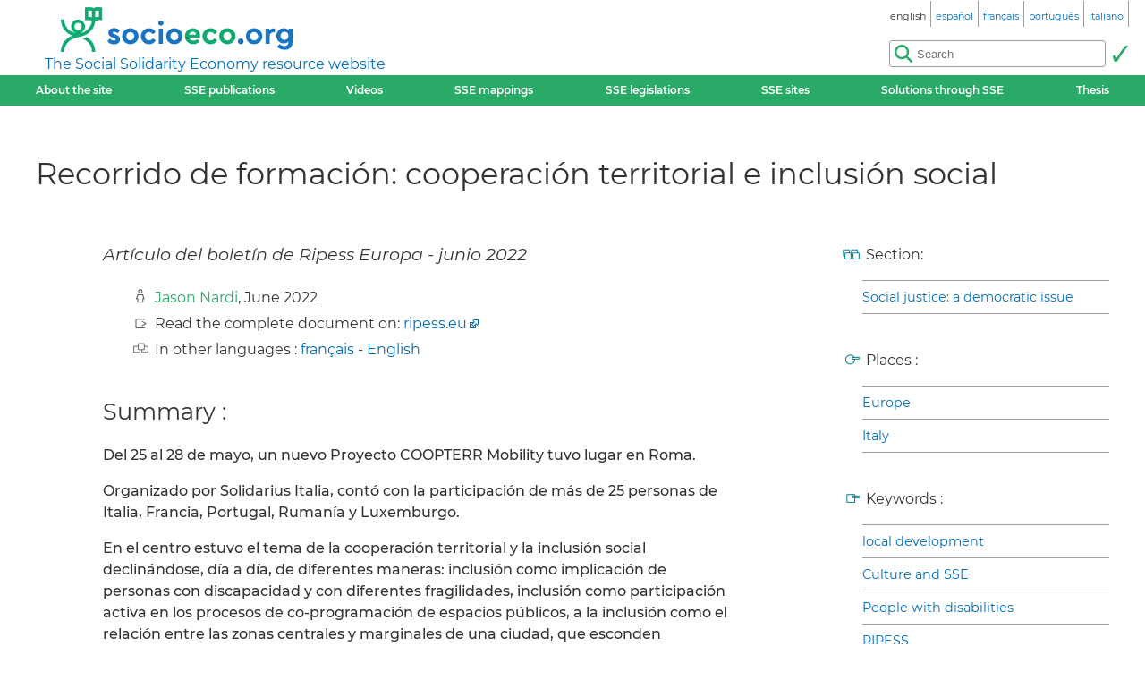

--- FILE ---
content_type: text/html; charset=utf-8
request_url: https://socioeco.org/bdf_fiche-document-8476_en.html
body_size: 3916
content:
<!DOCTYPE html>
<html lang="en"  prefix="og: http://ogp.me/ns# article: http://ogp.me/ns/article# book: https://ogp.me/ns/book#">
<head>
    <title lang="es">Recorrido de formación: cooperación territorial e inclusión social</title>
    <meta name="viewport" content="width=device-width, initial-scale=1">
<meta http-equiv="Content-Type" content="text/html; charset=UTF-8">

<link href="static/css/_ficheblockelements.css" rel="stylesheet" type="text/css">
<link href="static/css/fonts/Montserrat/Montserrat.css" rel="stylesheet" type="text/css">
<link href="static/css/main.css" rel="stylesheet" type="text/css">
<link href="static/css/header.css" rel="stylesheet" type="text/css">
<link href="static/css/footer.css" rel="stylesheet" type="text/css">
<link href="static/css/layout.css" rel="stylesheet" type="text/css">



<link href="static/images/icon-16.png" type="image/png" rel="icon" sizes="16x16">
<link href="static/images/icon-32.png" type="image/png" rel="icon" sizes="32x32">
<link href="static/images/icon-48.png" type="image/png" rel="icon" sizes="48x48">
<link href="static/images/icon-192.png" type="image/png" rel="icon" sizes="192x192">

<link rel="alternate" type="application/atom+xml" href="//sct1.scrutari.net/sct/socioeco/feed/fiches_en.atom?corpuslist=!7730&amp;baselist=1&amp;langlist=en" />
<noscript>
    <link href="static/css/noscript.css" rel="stylesheet" type="text/css">
</noscript>
<script>
function burger() {
    const toggleClass = "header-BurgerHidden";
    var target = document.getElementById("header_menu");
    if (target.classList.contains(toggleClass)) {
        target.classList.remove(toggleClass);
    } else {
        target.classList.add(toggleClass);
    }
}
</script>    <link rel="canonical" href="https://www.socioeco.org/bdf_fiche-document-8476_es.html">
    <link rel="alternate" hreflang="en" href="bdf_fiche-document-8476_en.html" />
<link rel="alternate" hreflang="fr" href="bdf_fiche-document-8476_fr.html" />
<link rel="alternate" hreflang="es" href="bdf_fiche-document-8476_es.html" />
<link rel="alternate" hreflang="pt" href="bdf_fiche-document-8476_pt.html" />
<link rel="alternate" hreflang="it" href="bdf_fiche-document-8476_it.html" />
<link rel="alternate" hreflang="de" href="bdf_fiche-document-8476_de.html" />

    
    <link rel="schema.DC" href="http://purl.org/DC/elements/1.0/">
    <meta name="DC.Title" content="Recorrido de formaci&#243;n: cooperaci&#243;n territorial e inclusi&#243;n social">
    <meta name="DC.description" content="Art&#237;culo del bolet&#237;n de Ripess Europa - junio 2022">

		
		<meta name="DC.Creator" content="Nardi, Jason">
		
	

	<meta name="DC.Date" content="2022-06">
	<meta name="DC.Language" content="es">
	
    
    <meta property="og:title" content="Recorrido de formaci&#243;n: cooperaci&#243;n territorial e inclusi&#243;n social" />
    <meta property="og:type" content="article" />
    <meta property="og:url" content="https://www.socioeco.org/bdf_fiche-document-8476_es.html"/>
    <meta property="og:locale" content="es" />
    <meta property="og:description" content="Art&#237;culo del bolet&#237;n de Ripess Europa - junio 2022" />
    <meta property="og:site_name" content="Socioeco.org" />
    
    
    <meta property="article:published_time" content="2022-06">

		
	<meta property="article:author" content="Nardi, Jason"/>
		
	

    
    <script type="application/ld+json">
    {
        "@context": "http://schema.org/",
        "@type": "Article",
        "name": "Recorrido de formación: cooperación territorial e inclusión social"
        ,"author": [
{"@type":"Person","name":"Jason Nardi"}

        ]
        ,"description":"Artículo del boletín de Ripess Europa - junio 2022"
        ,"datePublished":"2022-06"
        
        
        ,"inLanguage":"es"
    }
    </script>

</head>
<body>
<header id="header">
	<div id="header_title">
	<a href="index_en.html" id="header_title_logo"><img src="static/images/logo.png" alt="socioeco.org"/></a>
	<div id="header_title_baseline"><a href="index_en.html">The Social Solidarity Economy resource website</a></div>
</div>    <div id="header_langs"><ul><li><span class="header-langs-Current"><span class="header-langs-Label" lang="en">english</span> <span class="header-langs-Code" title="english" aria-hidden="true">en</span></span></li><li><a href="bdf_fiche-document-8476_es.html" rel="alternate" hreflang="es"><span class="header-langs-Label" lang="es">español</span> <span class="header-langs-Code" title="español" aria-hidden="true">es</span></a></li><li><a href="bdf_fiche-document-8476_fr.html" rel="alternate" hreflang="fr"><span class="header-langs-Label" lang="fr">français</span> <span class="header-langs-Code" title="français" aria-hidden="true">fr</span></a></li><li><a href="bdf_fiche-document-8476_pt.html" rel="alternate" hreflang="pt"><span class="header-langs-Label" lang="pt">português</span> <span class="header-langs-Code" title="português" aria-hidden="true">pt</span></a></li><li><a href="bdf_fiche-document-8476_it.html" rel="alternate" hreflang="it"><span class="header-langs-Label" lang="it">italiano</span> <span class="header-langs-Code" title="italiano" aria-hidden="true">it</span></a></li></ul></div>
	<div id="header_burger" aria-hidden="true">
    <button type="button" onclick="burger()">
        <span></span>
        <span></span>
        <span></span>
    </button>
</div>
<nav id="header_menu" class="header-BurgerHidden">
<ul id="header_entries">
<li>
<a href="page12_en.html">About the site</a>
</li>
<li>
<a href="bdf_biblio-2025_en.html">SSE publications</a>
</li>
<li>
<a href="bdf_videos-2025_en.html">Videos</a>
</li>
<li>
<a href="cartos_en.html">SSE mappings</a>
</li>
<li class="noscript-Hidden">
<a target="_blank" href="app_legislation_en.html" lang="en">SSE legislations</a>
</li>
<li>
<a href="bdf_sites_en.html">SSE sites</a>
</li>
<li class="noscript-Hidden">
    <a target="_blank" href="solutions_en.html">Solutions through SSE</a>
</li>
<li>
<a href="bdf_theses_en.html">Thesis</a>
</li>
</ul>
<div id="header_scrutari" class="noscript-Hidden">
 <form action="scrutarijs_en.html" role="search">
	<div id="header_scrutari_fieldset">
		<input id="header_scrutari_input" type="search" name="q" size="25" placeholder="Search">
		<button id="header_scrutari_submit" type="submit" title="Submit"></button>
	</div>
 </form>
</div>
</nav></header>
<article id="textlayout" class="Layout">
	<h1 id="layout_title" lang="es">Recorrido de formación: cooperación territorial e inclusión social</h1>
	<div id="layout_text">
		<p class="fiche-Soustitre" lang="es">Artículo del boletín de Ripess Europa - junio 2022</p>
		<div class="fiche-Infos">
		


		<p class="info-Credits"><a class="lien-Auteur" href="bdf_auteur-3793_en.html">Jason Nardi</a>, June 2022
		</p>
	











		<p class="info-Docexterne">Read the complete document on: 
		<a href="https://ripess.eu/es/proyecto-colaborativo/cuarta-movilidad-cooperacion-territorial-e-inclusion-social/" rel="external">ripess.eu</a></p>


			<p class="info-Traduction">In other languages :
				
	
						<a href="bdf_fiche-document-8474_en.html" lang="fr" hreflang="fr" rel="alternate" title="Parcours de formation: coopération territoriale et inclusion sociale">fran&#231;ais</a>
	

				 - 
	
						<a href="bdf_fiche-document-8475_en.html" lang="en" hreflang="en" rel="alternate" title="Mobility: territorial cooperation and social inclusion">English</a>
	

			</p>


		</div>
		
		
		<h2>Summary :</h2>
		<div lang="es"><p>Del 25 al 28 de mayo, un nuevo Proyecto COOPTERR Mobility tuvo lugar en Roma.</p><p>Organizado por Solidarius Italia, cont&oacute; con la participaci&oacute;n de m&aacute;s de 25 personas de Italia, Francia, Portugal, Ruman&iacute;a y Luxemburgo.</p><p>En el centro estuvo el tema de la cooperaci&oacute;n territorial y la inclusi&oacute;n social declin&aacute;ndose, d&iacute;a a d&iacute;a, de diferentes maneras: inclusi&oacute;n como implicaci&oacute;n de personas con discapacidad y con diferentes fragilidades, inclusi&oacute;n como participaci&oacute;n activa en los procesos de co-programaci&oacute;n de espacios p&uacute;blicos, a la inclusi&oacute;n como el relaci&oacute;n entre las zonas centrales y marginales de una ciudad, que esconden patrimonios hist&oacute;ricos y culturales para ser valorizados.</p></div>
		
		
		


	


		
		<h2>Sources :</h2>
		<div lang="es"><p><a href="https://ripess.eu/es/proyecto-colaborativo/cuarta-movilidad-cooperacion-territorial-e-inclusion-social/" rel="external">ripess.eu/es/proyecto-colaborativo/cuarta-movilidad-cooperacion-territorial-e-inclusion-social/</a></p></div>



	</div>
	<aside id="layout_aside" class="aside-References">


	<p class="info-Dossier">Section:</p>
		<ul class="liste-References">

	
			<li><a href="bdf_dossier-51_en.html">Social justice: a democratic issue</a></li>
	

		</ul>

	

	<p class="info-Geo">Places :</p>
		<ul class="liste-References">

	
			<li><a href="bdf_motcle-geo-5_en.html" rel="tag">Europe</a></li>
	

	
			<li><a href="bdf_motcle-geo-17_en.html" rel="tag">Italy</a></li>
	

		</ul>

	

	<p class="info-Motscles">Keywords :</p>
		<ul class="liste-References">

		
			<li><a href="bdf_motcle-thema-56_en.html" rel="tag">local development</a></li>
		

		
			<li><a href="bdf_motcle-thema-209_en.html" rel="tag">Culture and SSE</a></li>
		

		
			<li><a href="bdf_motcle-thema-233_en.html" rel="tag">People with disabilities</a></li>
		

		
			<li><a href="bdf_motcle-thema-129_en.html" rel="tag">RIPESS</a></li>
		

		</ul>





		<p class="info-Organismes">Origin of the document :</p>
		<ul class="liste-References">

	
			<li>
			<img src="https://base.socioeco.org/logos/lien/logo-801.jpg" alt=""/><br/>
			<a href="bdf_organisme-471_en.html">RIPESS Europe</a></li>
	

	
			<li>
			<img src="https://base.socioeco.org/logos/lien/logo-152.png" alt=""/><br/>
			<a href="bdf_organisme-301_en.html">Solidarius Italia</a></li>
	

		</ul>


		
	</aside>
</article>
<footer id="footer">
<div id="footer_details">
	<details>
		<summary>Themes:</summary>
		<ul>
		
			<li><a href="bdf_axe-1_en.html">An alternative vision of the economy</a></li>
		
			<li><a href="bdf_axe-2_en.html">Redefining wealth : new indicators</a></li>
		
			<li><a href="bdf_axe-3_en.html">Toward ecological transition</a></li>
		
			<li><a href="bdf_axe-4_en.html">Social justice, peace and human rights</a></li>
		
			<li><a href="bdf_axe-6_en.html">Finance and money at the service of society</a></li>
		
			<li><a href="bdf_axe-7_en.html">Alternative forms of entrepreneurship, production and consumption</a></li>
		
			<li><a href="bdf_axe-8_en.html">Public policies and the solidarity economy</a></li>
		
			<li><a href="bdf_axe-9_en.html">Redefining the economy on a territorial basis</a></li>
		
			<li><a href="bdf_axe-10_en.html">SSE education, information and training</a></li>
		
		</ul>
	</details>
	<details>
		<summary>Other filters:</summary>
		<ul>
			<li>
			<a href="bdf_corpus-auteur_en.html">By author</a>
			</li>
			<li>
			<a href="bdf_corpus-organisme_en.html">By organisation</a>
			</li>
			<li>
			<a href="bdf_thesaurus-geo_en.html">Geographical access</a>
			</li>
			<li>
			<a href="bdf_thesaurus-thema_en.html">By keyword</a>
			</li>
		
			<li>
			<a href="bdf_colloques_en.html">By conferences</a>
			</li>
		
		
			<li>
			<a href="bdf_bibliographies_en.html">By trainings resources</a>
			</li>
		
		</ul>
	</details>
</div>
<div id="footer_ripess">
	<span>socioeco.org is part of  Ripess Europe<br> and  Ripess Intercontinental<br></span>
	<a href="https://ripess.org" title="RIPESS" id="footer_ripess_org"></a>
	<a href="https://ripess.eu" title="RIPESS Europe" id="footer_ripess_eu"></a>
</div>
<div id="footer_links">
    <div id="footer_links_body">
        <ul>
            <li>
            <a href="page17_en.html">Our partners</a>
            </li>
            <li>
            <a href="page16_en.html">Contact</a>
            </li>
            <li>
            <a href="page590_en.html">How to contribute</a>
            </li>
        </ul>
        <div id="footer_networks">
            <a href="https://sct1.scrutari.net/sct/socioeco/feed/fiches_en.atom?corpuslist=!7730&amp;baselist=1&amp;langlist=en" title="Atom" id="footer_networks_atom" ></a>
            <a href="https://twitter.com/socioecofr" title="Twitter" id="footer_networks_twitter"></a>
            <a href="http://www.coredem.info" title="socioeco.org is part of theCoredem" id="footer_networks_coredem"></a>
        </div>
    </div>
</div>
</footer><!-- Matomo -->
<script type="text/javascript">
  var _paq = window._paq || [];
  _paq.push(['trackPageView']);
  _paq.push(['enableLinkTracking']);
  (function() {
    var u="//stats.coredem.info/piwik/";
    _paq.push(['setTrackerUrl', u+'piwik.php']);
    _paq.push(['setSiteId', 6]);
    _paq.push(['setCookieDomain', '*.socioeco.org']);
    _paq.push(['setDomains', '*.socioeco.org']);
    var d=document, g=d.createElement('script'), s=d.getElementsByTagName('script')[0];
    g.type='text/javascript'; g.async=true; g.defer=true; g.src=u+'piwik.js'; s.parentNode.insertBefore(g,s);
  })();
</script>
<!-- End Matomo Code --></body>
</html>
